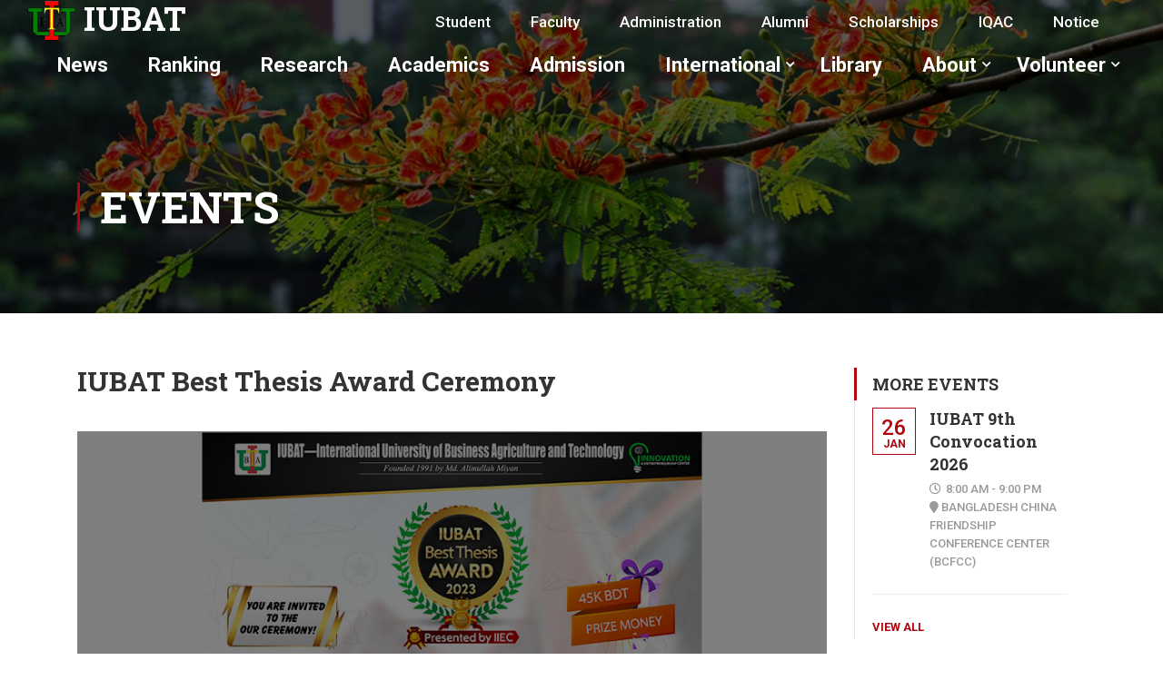

--- FILE ---
content_type: text/html; charset=UTF-8
request_url: https://iubat.edu/events/iubat-best-thesis-award-ceremony/
body_size: 12077
content:
<!DOCTYPE html>
<html itemscope itemtype="http://schema.org/WebPage" lang="en-US">
<head>
    <meta charset="UTF-8">
    <meta name="viewport" content="width=device-width, initial-scale=1">
    <link rel="profile" href="http://gmpg.org/xfn/11">
    <link rel="pingback" href="https://iubat.edu/xmlrpc.php">
	<title>IUBAT Best Thesis Award Ceremony &#8211; IUBAT</title>
<meta name='robots' content='max-image-preview:large' />
<link rel='dns-prefetch' href='//s.w.org' />
<link href='https://fonts.gstatic.com' crossorigin rel='preconnect' />
<link rel="alternate" type="application/rss+xml" title="IUBAT &raquo; Feed" href="https://iubat.edu/feed/" />
<link rel="alternate" type="application/rss+xml" title="IUBAT &raquo; Comments Feed" href="https://iubat.edu/comments/feed/" />
<link rel='stylesheet' id='wp-block-library-css'  href='https://iubat.edu/wp-includes/css/dist/block-library/style.min.css?ver=5.8.12' type='text/css' media='all' />
<style id='wp-block-library-theme-inline-css' type='text/css'>
#start-resizable-editor-section{display:none}.wp-block-audio figcaption{color:#555;font-size:13px;text-align:center}.is-dark-theme .wp-block-audio figcaption{color:hsla(0,0%,100%,.65)}.wp-block-code{font-family:Menlo,Consolas,monaco,monospace;color:#1e1e1e;padding:.8em 1em;border:1px solid #ddd;border-radius:4px}.wp-block-embed figcaption{color:#555;font-size:13px;text-align:center}.is-dark-theme .wp-block-embed figcaption{color:hsla(0,0%,100%,.65)}.blocks-gallery-caption{color:#555;font-size:13px;text-align:center}.is-dark-theme .blocks-gallery-caption{color:hsla(0,0%,100%,.65)}.wp-block-image figcaption{color:#555;font-size:13px;text-align:center}.is-dark-theme .wp-block-image figcaption{color:hsla(0,0%,100%,.65)}.wp-block-pullquote{border-top:4px solid;border-bottom:4px solid;margin-bottom:1.75em;color:currentColor}.wp-block-pullquote__citation,.wp-block-pullquote cite,.wp-block-pullquote footer{color:currentColor;text-transform:uppercase;font-size:.8125em;font-style:normal}.wp-block-quote{border-left:.25em solid;margin:0 0 1.75em;padding-left:1em}.wp-block-quote cite,.wp-block-quote footer{color:currentColor;font-size:.8125em;position:relative;font-style:normal}.wp-block-quote.has-text-align-right{border-left:none;border-right:.25em solid;padding-left:0;padding-right:1em}.wp-block-quote.has-text-align-center{border:none;padding-left:0}.wp-block-quote.is-large,.wp-block-quote.is-style-large{border:none}.wp-block-search .wp-block-search__label{font-weight:700}.wp-block-group.has-background{padding:1.25em 2.375em;margin-top:0;margin-bottom:0}.wp-block-separator{border:none;border-bottom:2px solid;margin-left:auto;margin-right:auto;opacity:.4}.wp-block-separator:not(.is-style-wide):not(.is-style-dots){width:100px}.wp-block-separator.has-background:not(.is-style-dots){border-bottom:none;height:1px}.wp-block-separator.has-background:not(.is-style-wide):not(.is-style-dots){height:2px}.wp-block-table thead{border-bottom:3px solid}.wp-block-table tfoot{border-top:3px solid}.wp-block-table td,.wp-block-table th{padding:.5em;border:1px solid;word-break:normal}.wp-block-table figcaption{color:#555;font-size:13px;text-align:center}.is-dark-theme .wp-block-table figcaption{color:hsla(0,0%,100%,.65)}.wp-block-video figcaption{color:#555;font-size:13px;text-align:center}.is-dark-theme .wp-block-video figcaption{color:hsla(0,0%,100%,.65)}.wp-block-template-part.has-background{padding:1.25em 2.375em;margin-top:0;margin-bottom:0}#end-resizable-editor-section{display:none}
</style>
<link rel='stylesheet' id='est-frontend-css-css'  href='https://iubat.edu/wp-content/plugins/easy-side-tab-cta/css/frontend/est-frontend.css?ver=1.0.7' type='text/css' media='all' />
<link rel='stylesheet' id='est-frontend-scrollbar-css-css'  href='https://iubat.edu/wp-content/plugins/easy-side-tab-cta/css/jquery.mCustomScrollbar.css?ver=1.0.7' type='text/css' media='all' />
<link rel='stylesheet' id='image-hover-effects-css-css'  href='https://iubat.edu/wp-content/plugins/mega-addons-for-visual-composer/css/ihover.css?ver=5.8.12' type='text/css' media='all' />
<link rel='stylesheet' id='style-css-css'  href='https://iubat.edu/wp-content/plugins/mega-addons-for-visual-composer/css/style.css?ver=5.8.12' type='text/css' media='all' />
<link rel='stylesheet' id='font-awesome-latest-css'  href='https://iubat.edu/wp-content/plugins/mega-addons-for-visual-composer/css/font-awesome/css/all.css?ver=5.8.12' type='text/css' media='all' />
<link rel='stylesheet' id='rs-plugin-settings-css'  href='https://iubat.edu/wp-content/plugins/revslider/public/assets/css/rs6.css?ver=6.4.2' type='text/css' media='all' />
<style id='rs-plugin-settings-inline-css' type='text/css'>
#rs-demo-id {}
</style>
<link rel='stylesheet' id='wpems-countdown-css-css'  href='https://iubat.edu/wp-content/plugins/wp-events-manager/inc/libraries//countdown/css/jquery.countdown.css?ver=5.8.12' type='text/css' media='all' />
<link rel='stylesheet' id='wpems-owl-carousel-css-css'  href='https://iubat.edu/wp-content/plugins/wp-events-manager/inc/libraries//owl-carousel/css/owl.carousel.css?ver=5.8.12' type='text/css' media='all' />
<link rel='stylesheet' id='wpems-magnific-popup-css-css'  href='https://iubat.edu/wp-content/plugins/wp-events-manager/inc/libraries//magnific-popup/css/magnific-popup.css?ver=5.8.12' type='text/css' media='all' />
<link rel='stylesheet' id='wpems-fronted-css-css'  href='https://iubat.edu/wp-content/plugins/wp-events-manager/assets//css/frontend/events.min.css?ver=5.8.12' type='text/css' media='all' />
<link rel='stylesheet' id='spu-public-css-css'  href='https://iubat.edu/wp-content/plugins/popups/public/assets/css/public.css?ver=1.9.3.8' type='text/css' media='all' />
<link rel='stylesheet' id='rtbs-css'  href='https://iubat.edu/wp-content/plugins/responsive-tabs/inc/css/rtbs_style.min.css?ver=4.0.4' type='text/css' media='all' />
<link rel='stylesheet' id='thim-parent-style-css'  href='https://iubat.edu/wp-content/themes/eduma/style.css?ver=5.8.12' type='text/css' media='all' />
<link rel='stylesheet' id='font-awesome-5-all-css'  href='https://iubat.edu/wp-content/themes/eduma/assets/css/all.min.css?ver=4.5.6' type='text/css' media='all' />
<link rel='stylesheet' id='font-awesome-4-shim-css'  href='https://iubat.edu/wp-content/themes/eduma/assets/css/v4-shims.min.css?ver=4.5.6' type='text/css' media='all' />
<link rel='stylesheet' id='ionicons-css'  href='https://iubat.edu/wp-content/themes/eduma/assets/css/ionicons.min.css?ver=5.8.12' type='text/css' media='all' />
<link rel='stylesheet' id='font-pe-icon-7-css'  href='https://iubat.edu/wp-content/themes/eduma/assets/css/font-pe-icon-7.css?ver=5.8.12' type='text/css' media='all' />
<link rel='stylesheet' id='flaticon-css'  href='https://iubat.edu/wp-content/themes/eduma/assets/css/flaticon.css?ver=5.8.12' type='text/css' media='all' />
<link rel='stylesheet' id='thim-linearicons-font-css'  href='https://iubat.edu/wp-content/themes/eduma/assets/css/linearicons.css?ver=5.8.12' type='text/css' media='all' />
<link rel='stylesheet' id='line-awesome-css'  href='https://iubat.edu/wp-content/themes/eduma/assets/css/line-awesome.min.css?ver=4.5.6' type='text/css' media='all' />
<link rel='stylesheet' id='thim-custom-vc-css'  href='https://iubat.edu/wp-content/themes/eduma/assets/css/custom-vc.css?ver=4.5.6' type='text/css' media='all' />
<link rel='stylesheet' id='thim-style-css'  href='https://iubat.edu/wp-content/themes/eduma-child/style.css?ver=4.5.6' type='text/css' media='all' />
<style id='thim-style-inline-css' type='text/css'>
:root{ --thim-body-primary-color: #b1040e;--thim-body-secondary-color:#dd9933;--thim-button-text-color:#ffffff;--thim-button-hover-color:#1e5f16;--thim-footer-font-title-font-size:14px;--thim-footer-font-title-line-height:40px;--thim-footer-font-title-text-transform:uppercase;--thim-footer-font-title-font-weight:700;--thim-footer-font-size:;--thim-main-menu-font-weight:600;} 
</style>
<link rel='stylesheet' id='thim-style-options-css'  href='https://iubat.edu/wp-content/uploads/tc_stylesheets/eduma.1748861898.css?ver=5.8.12' type='text/css' media='all' />
<script type='text/javascript' src='https://iubat.edu/wp-includes/js/jquery/jquery.min.js?ver=3.6.0' id='jquery-core-js'></script>
<script type='text/javascript' src='https://iubat.edu/wp-includes/js/jquery/jquery-migrate.min.js?ver=3.3.2' id='jquery-migrate-js'></script>
<script type='text/javascript' src='https://iubat.edu/wp-content/plugins/easy-side-tab-cta/js/frontend/est-frontend.js?ver=1.0.7' id='est-frontend-js-js'></script>
<script type='text/javascript' src='https://iubat.edu/wp-content/plugins/easy-side-tab-cta/js/jquery.mCustomScrollbar.concat.min.js?ver=1.0.7' id='est-frontend-scrollbar-js-js'></script>
<script type='text/javascript' src='https://iubat.edu/wp-content/plugins/revslider/public/assets/js/rbtools.min.js?ver=6.4.2' id='tp-tools-js'></script>
<script type='text/javascript' src='https://iubat.edu/wp-content/plugins/revslider/public/assets/js/rs6.min.js?ver=6.4.2' id='revmin-js'></script>
<script type='text/javascript' src='https://iubat.edu/wp-content/plugins/responsive-tabs/inc/js/rtbs.min.js?ver=4.0.4' id='rtbs-js'></script>
<link rel="https://api.w.org/" href="https://iubat.edu/wp-json/" /><link rel="EditURI" type="application/rsd+xml" title="RSD" href="https://iubat.edu/xmlrpc.php?rsd" />
<link rel="wlwmanifest" type="application/wlwmanifest+xml" href="https://iubat.edu/wp-includes/wlwmanifest.xml" /> 
<meta name="generator" content="WordPress 5.8.12" />
<link rel="canonical" href="https://iubat.edu/events/iubat-best-thesis-award-ceremony/" />
<link rel='shortlink' href='https://iubat.edu/?p=18374' />
<link rel="alternate" type="application/json+oembed" href="https://iubat.edu/wp-json/oembed/1.0/embed?url=https%3A%2F%2Fiubat.edu%2Fevents%2Fiubat-best-thesis-award-ceremony%2F" />
<link rel="alternate" type="text/xml+oembed" href="https://iubat.edu/wp-json/oembed/1.0/embed?url=https%3A%2F%2Fiubat.edu%2Fevents%2Fiubat-best-thesis-award-ceremony%2F&#038;format=xml" />
            <script type="text/javascript">
                function tc_insert_internal_css(css) {
                    var tc_style = document.createElement("style");
                    tc_style.type = "text/css";
                    tc_style.setAttribute('data-type', 'tc-internal-css');
                    var tc_style_content = document.createTextNode(css);
                    tc_style.appendChild(tc_style_content);
                    document.head.appendChild(tc_style);
                }
            </script>
			<meta name="generator" content="Powered by WPBakery Page Builder - drag and drop page builder for WordPress."/>
<meta name="generator" content="Powered by Slider Revolution 6.4.2 - responsive, Mobile-Friendly Slider Plugin for WordPress with comfortable drag and drop interface." />
<link rel="icon" href="https://iubat.edu/wp-content/uploads/2021/02/cropped-IUBAT_30_years_glory-32x32.png" sizes="32x32" />
<link rel="icon" href="https://iubat.edu/wp-content/uploads/2021/02/cropped-IUBAT_30_years_glory-192x192.png" sizes="192x192" />
<link rel="apple-touch-icon" href="https://iubat.edu/wp-content/uploads/2021/02/cropped-IUBAT_30_years_glory-180x180.png" />
<meta name="msapplication-TileImage" content="https://iubat.edu/wp-content/uploads/2021/02/cropped-IUBAT_30_years_glory-270x270.png" />
<script type="text/javascript">function setREVStartSize(e){
			//window.requestAnimationFrame(function() {				 
				window.RSIW = window.RSIW===undefined ? window.innerWidth : window.RSIW;	
				window.RSIH = window.RSIH===undefined ? window.innerHeight : window.RSIH;	
				try {								
					var pw = document.getElementById(e.c).parentNode.offsetWidth,
						newh;
					pw = pw===0 || isNaN(pw) ? window.RSIW : pw;
					e.tabw = e.tabw===undefined ? 0 : parseInt(e.tabw);
					e.thumbw = e.thumbw===undefined ? 0 : parseInt(e.thumbw);
					e.tabh = e.tabh===undefined ? 0 : parseInt(e.tabh);
					e.thumbh = e.thumbh===undefined ? 0 : parseInt(e.thumbh);
					e.tabhide = e.tabhide===undefined ? 0 : parseInt(e.tabhide);
					e.thumbhide = e.thumbhide===undefined ? 0 : parseInt(e.thumbhide);
					e.mh = e.mh===undefined || e.mh=="" || e.mh==="auto" ? 0 : parseInt(e.mh,0);		
					if(e.layout==="fullscreen" || e.l==="fullscreen") 						
						newh = Math.max(e.mh,window.RSIH);					
					else{					
						e.gw = Array.isArray(e.gw) ? e.gw : [e.gw];
						for (var i in e.rl) if (e.gw[i]===undefined || e.gw[i]===0) e.gw[i] = e.gw[i-1];					
						e.gh = e.el===undefined || e.el==="" || (Array.isArray(e.el) && e.el.length==0)? e.gh : e.el;
						e.gh = Array.isArray(e.gh) ? e.gh : [e.gh];
						for (var i in e.rl) if (e.gh[i]===undefined || e.gh[i]===0) e.gh[i] = e.gh[i-1];
											
						var nl = new Array(e.rl.length),
							ix = 0,						
							sl;					
						e.tabw = e.tabhide>=pw ? 0 : e.tabw;
						e.thumbw = e.thumbhide>=pw ? 0 : e.thumbw;
						e.tabh = e.tabhide>=pw ? 0 : e.tabh;
						e.thumbh = e.thumbhide>=pw ? 0 : e.thumbh;					
						for (var i in e.rl) nl[i] = e.rl[i]<window.RSIW ? 0 : e.rl[i];
						sl = nl[0];									
						for (var i in nl) if (sl>nl[i] && nl[i]>0) { sl = nl[i]; ix=i;}															
						var m = pw>(e.gw[ix]+e.tabw+e.thumbw) ? 1 : (pw-(e.tabw+e.thumbw)) / (e.gw[ix]);					
						newh =  (e.gh[ix] * m) + (e.tabh + e.thumbh);
					}				
					if(window.rs_init_css===undefined) window.rs_init_css = document.head.appendChild(document.createElement("style"));					
					document.getElementById(e.c).height = newh+"px";
					window.rs_init_css.innerHTML += "#"+e.c+"_wrapper { height: "+newh+"px }";				
				} catch(e){
					console.log("Failure at Presize of Slider:" + e)
				}					   
			//});
		  };</script>
<style id="kirki-inline-styles">/* cyrillic-ext */
@font-face {
  font-family: 'Roboto';
  font-style: normal;
  font-weight: 400;
  font-stretch: normal;
  font-display: swap;
  src: url(https://iubat.edu/wp-content/fonts/roboto/font) format('woff');
  unicode-range: U+0460-052F, U+1C80-1C8A, U+20B4, U+2DE0-2DFF, U+A640-A69F, U+FE2E-FE2F;
}
/* cyrillic */
@font-face {
  font-family: 'Roboto';
  font-style: normal;
  font-weight: 400;
  font-stretch: normal;
  font-display: swap;
  src: url(https://iubat.edu/wp-content/fonts/roboto/font) format('woff');
  unicode-range: U+0301, U+0400-045F, U+0490-0491, U+04B0-04B1, U+2116;
}
/* greek-ext */
@font-face {
  font-family: 'Roboto';
  font-style: normal;
  font-weight: 400;
  font-stretch: normal;
  font-display: swap;
  src: url(https://iubat.edu/wp-content/fonts/roboto/font) format('woff');
  unicode-range: U+1F00-1FFF;
}
/* greek */
@font-face {
  font-family: 'Roboto';
  font-style: normal;
  font-weight: 400;
  font-stretch: normal;
  font-display: swap;
  src: url(https://iubat.edu/wp-content/fonts/roboto/font) format('woff');
  unicode-range: U+0370-0377, U+037A-037F, U+0384-038A, U+038C, U+038E-03A1, U+03A3-03FF;
}
/* math */
@font-face {
  font-family: 'Roboto';
  font-style: normal;
  font-weight: 400;
  font-stretch: normal;
  font-display: swap;
  src: url(https://iubat.edu/wp-content/fonts/roboto/font) format('woff');
  unicode-range: U+0302-0303, U+0305, U+0307-0308, U+0310, U+0312, U+0315, U+031A, U+0326-0327, U+032C, U+032F-0330, U+0332-0333, U+0338, U+033A, U+0346, U+034D, U+0391-03A1, U+03A3-03A9, U+03B1-03C9, U+03D1, U+03D5-03D6, U+03F0-03F1, U+03F4-03F5, U+2016-2017, U+2034-2038, U+203C, U+2040, U+2043, U+2047, U+2050, U+2057, U+205F, U+2070-2071, U+2074-208E, U+2090-209C, U+20D0-20DC, U+20E1, U+20E5-20EF, U+2100-2112, U+2114-2115, U+2117-2121, U+2123-214F, U+2190, U+2192, U+2194-21AE, U+21B0-21E5, U+21F1-21F2, U+21F4-2211, U+2213-2214, U+2216-22FF, U+2308-230B, U+2310, U+2319, U+231C-2321, U+2336-237A, U+237C, U+2395, U+239B-23B7, U+23D0, U+23DC-23E1, U+2474-2475, U+25AF, U+25B3, U+25B7, U+25BD, U+25C1, U+25CA, U+25CC, U+25FB, U+266D-266F, U+27C0-27FF, U+2900-2AFF, U+2B0E-2B11, U+2B30-2B4C, U+2BFE, U+3030, U+FF5B, U+FF5D, U+1D400-1D7FF, U+1EE00-1EEFF;
}
/* symbols */
@font-face {
  font-family: 'Roboto';
  font-style: normal;
  font-weight: 400;
  font-stretch: normal;
  font-display: swap;
  src: url(https://iubat.edu/wp-content/fonts/roboto/font) format('woff');
  unicode-range: U+0001-000C, U+000E-001F, U+007F-009F, U+20DD-20E0, U+20E2-20E4, U+2150-218F, U+2190, U+2192, U+2194-2199, U+21AF, U+21E6-21F0, U+21F3, U+2218-2219, U+2299, U+22C4-22C6, U+2300-243F, U+2440-244A, U+2460-24FF, U+25A0-27BF, U+2800-28FF, U+2921-2922, U+2981, U+29BF, U+29EB, U+2B00-2BFF, U+4DC0-4DFF, U+FFF9-FFFB, U+10140-1018E, U+10190-1019C, U+101A0, U+101D0-101FD, U+102E0-102FB, U+10E60-10E7E, U+1D2C0-1D2D3, U+1D2E0-1D37F, U+1F000-1F0FF, U+1F100-1F1AD, U+1F1E6-1F1FF, U+1F30D-1F30F, U+1F315, U+1F31C, U+1F31E, U+1F320-1F32C, U+1F336, U+1F378, U+1F37D, U+1F382, U+1F393-1F39F, U+1F3A7-1F3A8, U+1F3AC-1F3AF, U+1F3C2, U+1F3C4-1F3C6, U+1F3CA-1F3CE, U+1F3D4-1F3E0, U+1F3ED, U+1F3F1-1F3F3, U+1F3F5-1F3F7, U+1F408, U+1F415, U+1F41F, U+1F426, U+1F43F, U+1F441-1F442, U+1F444, U+1F446-1F449, U+1F44C-1F44E, U+1F453, U+1F46A, U+1F47D, U+1F4A3, U+1F4B0, U+1F4B3, U+1F4B9, U+1F4BB, U+1F4BF, U+1F4C8-1F4CB, U+1F4D6, U+1F4DA, U+1F4DF, U+1F4E3-1F4E6, U+1F4EA-1F4ED, U+1F4F7, U+1F4F9-1F4FB, U+1F4FD-1F4FE, U+1F503, U+1F507-1F50B, U+1F50D, U+1F512-1F513, U+1F53E-1F54A, U+1F54F-1F5FA, U+1F610, U+1F650-1F67F, U+1F687, U+1F68D, U+1F691, U+1F694, U+1F698, U+1F6AD, U+1F6B2, U+1F6B9-1F6BA, U+1F6BC, U+1F6C6-1F6CF, U+1F6D3-1F6D7, U+1F6E0-1F6EA, U+1F6F0-1F6F3, U+1F6F7-1F6FC, U+1F700-1F7FF, U+1F800-1F80B, U+1F810-1F847, U+1F850-1F859, U+1F860-1F887, U+1F890-1F8AD, U+1F8B0-1F8BB, U+1F8C0-1F8C1, U+1F900-1F90B, U+1F93B, U+1F946, U+1F984, U+1F996, U+1F9E9, U+1FA00-1FA6F, U+1FA70-1FA7C, U+1FA80-1FA89, U+1FA8F-1FAC6, U+1FACE-1FADC, U+1FADF-1FAE9, U+1FAF0-1FAF8, U+1FB00-1FBFF;
}
/* vietnamese */
@font-face {
  font-family: 'Roboto';
  font-style: normal;
  font-weight: 400;
  font-stretch: normal;
  font-display: swap;
  src: url(https://iubat.edu/wp-content/fonts/roboto/font) format('woff');
  unicode-range: U+0102-0103, U+0110-0111, U+0128-0129, U+0168-0169, U+01A0-01A1, U+01AF-01B0, U+0300-0301, U+0303-0304, U+0308-0309, U+0323, U+0329, U+1EA0-1EF9, U+20AB;
}
/* latin-ext */
@font-face {
  font-family: 'Roboto';
  font-style: normal;
  font-weight: 400;
  font-stretch: normal;
  font-display: swap;
  src: url(https://iubat.edu/wp-content/fonts/roboto/font) format('woff');
  unicode-range: U+0100-02BA, U+02BD-02C5, U+02C7-02CC, U+02CE-02D7, U+02DD-02FF, U+0304, U+0308, U+0329, U+1D00-1DBF, U+1E00-1E9F, U+1EF2-1EFF, U+2020, U+20A0-20AB, U+20AD-20C0, U+2113, U+2C60-2C7F, U+A720-A7FF;
}
/* latin */
@font-face {
  font-family: 'Roboto';
  font-style: normal;
  font-weight: 400;
  font-stretch: normal;
  font-display: swap;
  src: url(https://iubat.edu/wp-content/fonts/roboto/font) format('woff');
  unicode-range: U+0000-00FF, U+0131, U+0152-0153, U+02BB-02BC, U+02C6, U+02DA, U+02DC, U+0304, U+0308, U+0329, U+2000-206F, U+20AC, U+2122, U+2191, U+2193, U+2212, U+2215, U+FEFF, U+FFFD;
}/* cyrillic-ext */
@font-face {
  font-family: 'Roboto Slab';
  font-style: normal;
  font-weight: 700;
  font-display: swap;
  src: url(https://iubat.edu/wp-content/fonts/roboto-slab/font) format('woff');
  unicode-range: U+0460-052F, U+1C80-1C8A, U+20B4, U+2DE0-2DFF, U+A640-A69F, U+FE2E-FE2F;
}
/* cyrillic */
@font-face {
  font-family: 'Roboto Slab';
  font-style: normal;
  font-weight: 700;
  font-display: swap;
  src: url(https://iubat.edu/wp-content/fonts/roboto-slab/font) format('woff');
  unicode-range: U+0301, U+0400-045F, U+0490-0491, U+04B0-04B1, U+2116;
}
/* greek-ext */
@font-face {
  font-family: 'Roboto Slab';
  font-style: normal;
  font-weight: 700;
  font-display: swap;
  src: url(https://iubat.edu/wp-content/fonts/roboto-slab/font) format('woff');
  unicode-range: U+1F00-1FFF;
}
/* greek */
@font-face {
  font-family: 'Roboto Slab';
  font-style: normal;
  font-weight: 700;
  font-display: swap;
  src: url(https://iubat.edu/wp-content/fonts/roboto-slab/font) format('woff');
  unicode-range: U+0370-0377, U+037A-037F, U+0384-038A, U+038C, U+038E-03A1, U+03A3-03FF;
}
/* vietnamese */
@font-face {
  font-family: 'Roboto Slab';
  font-style: normal;
  font-weight: 700;
  font-display: swap;
  src: url(https://iubat.edu/wp-content/fonts/roboto-slab/font) format('woff');
  unicode-range: U+0102-0103, U+0110-0111, U+0128-0129, U+0168-0169, U+01A0-01A1, U+01AF-01B0, U+0300-0301, U+0303-0304, U+0308-0309, U+0323, U+0329, U+1EA0-1EF9, U+20AB;
}
/* latin-ext */
@font-face {
  font-family: 'Roboto Slab';
  font-style: normal;
  font-weight: 700;
  font-display: swap;
  src: url(https://iubat.edu/wp-content/fonts/roboto-slab/font) format('woff');
  unicode-range: U+0100-02BA, U+02BD-02C5, U+02C7-02CC, U+02CE-02D7, U+02DD-02FF, U+0304, U+0308, U+0329, U+1D00-1DBF, U+1E00-1E9F, U+1EF2-1EFF, U+2020, U+20A0-20AB, U+20AD-20C0, U+2113, U+2C60-2C7F, U+A720-A7FF;
}
/* latin */
@font-face {
  font-family: 'Roboto Slab';
  font-style: normal;
  font-weight: 700;
  font-display: swap;
  src: url(https://iubat.edu/wp-content/fonts/roboto-slab/font) format('woff');
  unicode-range: U+0000-00FF, U+0131, U+0152-0153, U+02BB-02BC, U+02C6, U+02DA, U+02DC, U+0304, U+0308, U+0329, U+2000-206F, U+20AC, U+2122, U+2191, U+2193, U+2212, U+2215, U+FEFF, U+FFFD;
}</style>		<script type="text/javascript">
			if (typeof ajaxurl === 'undefined') {
				/* <![CDATA[ */
				var ajaxurl = "https://iubat.edu/wp-admin/admin-ajax.php"
				/* ]]> */
			}
		</script>
		<noscript><style> .wpb_animate_when_almost_visible { opacity: 1; }</style></noscript></head>
<body class="tp_event-template-default single single-tp_event postid-18374 wp-embed-responsive body-grad-layout thim-body-preload bg-boxed-image size_wide thim-popup-feature wpb-js-composer js-comp-ver-6.7.0 vc_responsive" id="thim-body">

			<div id="preload">
				<img src="https://iubat.edu/wp-content/uploads/2019/08/IUBAT-Logo-load.gif" alt="Preaload Image"/>			</div>
		<!-- Mobile Menu-->
<div class="mobile-menu-wrapper">
    <div class="mobile-menu-inner">
        <div class="icon-wrapper">
            <div class="menu-mobile-effect navbar-toggle close-icon" data-effect="mobile-effect">
                <span class="icon-bar"></span>
                <span class="icon-bar"></span>
                <span class="icon-bar"></span>
            </div>
        </div>
        <nav class="mobile-menu-container mobile-effect">
			<ul class="nav navbar-nav">
	<li id="menu-item-18702" class="menu-item menu-item-type-custom menu-item-object-custom menu-item-18702 tc-menu-item tc-menu-depth-0 tc-menu-align-left tc-menu-layout-default"><a href="https://news.iubat.edu" class="tc-menu-inner">News</a></li>
<li id="menu-item-16714" class="menu-item menu-item-type-post_type menu-item-object-page menu-item-16714 tc-menu-item tc-menu-depth-0 tc-menu-align-left tc-menu-layout-default"><a href="https://iubat.edu/rankings-and-recognition/" class="tc-menu-inner">Ranking</a></li>
<li id="menu-item-11280" class="menu-item menu-item-type-post_type menu-item-object-page menu-item-11280 tc-menu-item tc-menu-depth-0 tc-menu-align-left tc-menu-layout-default"><a href="https://iubat.edu/research/" class="tc-menu-inner">Research</a></li>
<li id="menu-item-11271" class="menu-item menu-item-type-post_type menu-item-object-page menu-item-11271 tc-menu-item tc-menu-depth-0 tc-menu-align-left tc-menu-layout-default"><a href="https://iubat.edu/academics/" class="tc-menu-inner">Academics</a></li>
<li id="menu-item-19110" class="menu-item menu-item-type-custom menu-item-object-custom menu-item-19110 tc-menu-item tc-menu-depth-0 tc-menu-align-left tc-menu-layout-default"><a href="https://iubat.edu/iubat_admission" class="tc-menu-inner">Admission</a></li>
<li id="menu-item-19637" class="menu-item menu-item-type-custom menu-item-object-custom menu-item-has-children menu-item-19637 tc-menu-item tc-menu-depth-0 tc-menu-align-left tc-menu-layout-default"><a href="#" class="tc-menu-inner">International</a>
<ul class="sub-menu">
	<li id="menu-item-19640" class="menu-item menu-item-type-custom menu-item-object-custom menu-item-19640 tc-menu-item tc-menu-depth-1 tc-menu-align-left"><a href="https://iubat.edu/international-program-office/" class="tc-menu-inner tc-megamenu-title">International Program Office</a></li>
	<li id="menu-item-19641" class="menu-item menu-item-type-custom menu-item-object-custom menu-item-19641 tc-menu-item tc-menu-depth-1 tc-menu-align-left"><a href="https://iubat.edu/recognized-affiliating-universities/" class="tc-menu-inner tc-megamenu-title">Recognized Affiliating Universities</a></li>
	<li id="menu-item-19639" class="menu-item menu-item-type-custom menu-item-object-custom menu-item-19639 tc-menu-item tc-menu-depth-1 tc-menu-align-left"><a href="#" class="tc-menu-inner tc-megamenu-title">Admission International</a></li>
	<li id="menu-item-19638" class="menu-item menu-item-type-custom menu-item-object-custom menu-item-19638 tc-menu-item tc-menu-depth-1 tc-menu-align-left"><a href="https://iubat.edu/sis/" class="tc-menu-inner tc-megamenu-title">Scholarship International</a></li>
</ul><!-- End wrapper ul sub -->
</li>
<li id="menu-item-15911" class="menu-item menu-item-type-custom menu-item-object-custom menu-item-15911 tc-menu-item tc-menu-depth-0 tc-menu-align-left tc-menu-layout-default"><a target="_blank" href="https://library.iubat.edu/" class="tc-menu-inner">Library</a></li>
<li id="menu-item-11001" class="menu-item menu-item-type-post_type menu-item-object-page menu-item-has-children menu-item-11001 tc-menu-item tc-menu-depth-0 tc-menu-align-left tc-menu-layout-default"><a href="https://iubat.edu/about/" class="tc-menu-inner">About</a>
<ul class="sub-menu">
	<li id="menu-item-19657" class="menu-item menu-item-type-custom menu-item-object-custom menu-item-19657 tc-menu-item tc-menu-depth-1 tc-menu-align-left"><a href="https://iubat.edu/campus-life/" class="tc-menu-inner tc-megamenu-title">Campus Life</a></li>
</ul><!-- End wrapper ul sub -->
</li>
<li id="menu-item-17567" class="menu-item menu-item-type-custom menu-item-object-custom menu-item-has-children menu-item-17567 tc-menu-item tc-menu-depth-0 tc-menu-align-left tc-menu-layout-default"><a href="#" class="tc-menu-inner">Volunteer</a>
<ul class="sub-menu">
	<li id="menu-item-17576" class="menu-item menu-item-type-post_type menu-item-object-page menu-item-17576 tc-menu-item tc-menu-depth-1 tc-menu-align-left"><a href="https://iubat.edu/teach-in-bangladesh/" class="tc-menu-inner tc-megamenu-title">Teach in Bangladesh</a></li>
	<li id="menu-item-17577" class="menu-item menu-item-type-post_type menu-item-object-page menu-item-17577 tc-menu-item tc-menu-depth-1 tc-menu-align-left"><a href="https://iubat.edu/gap-year-opportunity/" class="tc-menu-inner tc-megamenu-title">Gap Year Opportunity</a></li>
</ul><!-- End wrapper ul sub -->
</li>
</ul>        </nav>
    </div>
</div>
<div id="wrapper-container" class="wrapper-container">
    <div class="content-pusher">
        <header id="masthead" class="site-header affix-top bg-custom-sticky sticky-header header_overlay header_v1">
				<div id="toolbar" class="toolbar">
		<div class="header_full">
			<div class="row">
				<div class="col-sm-12">
					<div class="toolbar-container">
						<aside id="nav_menu-3" class="widget widget_nav_menu"><div class="menu-top-menu-right-container"><ul id="menu-top-menu-right" class="menu"><li id="menu-item-11578" class="menu-item menu-item-type-post_type menu-item-object-page menu-item-11578 tc-menu-item tc-menu-depth-0 tc-menu-align-left tc-menu-layout-default"><a href="https://iubat.edu/student/" class="tc-menu-inner">Student</a></li>
<li id="menu-item-11832" class="menu-item menu-item-type-post_type menu-item-object-page menu-item-11832 tc-menu-item tc-menu-depth-0 tc-menu-align-left tc-menu-layout-default"><a href="https://iubat.edu/faculty/" class="tc-menu-inner">Faculty</a></li>
<li id="menu-item-11376" class="menu-item menu-item-type-post_type menu-item-object-page menu-item-11376 tc-menu-item tc-menu-depth-0 tc-menu-align-left tc-menu-layout-default"><a href="https://iubat.edu/administration/" class="tc-menu-inner">Administration</a></li>
<li id="menu-item-11579" class="menu-item menu-item-type-post_type menu-item-object-page menu-item-11579 tc-menu-item tc-menu-depth-0 tc-menu-align-left tc-menu-layout-default"><a href="https://iubat.edu/alumni/" class="tc-menu-inner">Alumni</a></li>
<li id="menu-item-19656" class="menu-item menu-item-type-post_type menu-item-object-page menu-item-19656 tc-menu-item tc-menu-depth-0 tc-menu-align-left tc-menu-layout-default"><a href="https://iubat.edu/scholarships/" class="tc-menu-inner">Scholarships</a></li>
<li id="menu-item-28" class="menu-item menu-item-type-custom menu-item-object-custom menu-item-28 tc-menu-item tc-menu-depth-0 tc-menu-align-left tc-menu-layout-default"><a target="_blank" href="http://iqac.iubat.edu" class="tc-menu-inner">IQAC</a></li>
<li id="menu-item-12739" class="menu-item menu-item-type-post_type menu-item-object-page menu-item-12739 tc-menu-item tc-menu-depth-0 tc-menu-align-left tc-menu-layout-default"><a href="https://iubat.edu/notice/" class="tc-menu-inner">Notice</a></li>
</ul></div></aside><aside id="text-3" class="widget widget_text">			<div class="textwidget"><h1 class="iubat_name" style="color: white;"><a href="https://iubat.edu/"><img loading="lazy" class="wp-image-10704 alignnone" src="https://iubat.edu/wp-content/uploads/2019/01/Iubat-logo.png" alt="" width="53" height="47" /></a> <a href="https://iubat.edu">IUBAT</a></h1>
</div>
		</aside>					</div>
				</div>
			</div>
		</div>
	</div><!--End/div#toolbar-->
<!-- <div class="main-menu"> -->
<div class="thim-nav-wrapper header_full">
	<div class="row">
		<div class="navigation col-sm-12">
			<div class="tm-table">
				<div class="width-logo table-cell sm-logo">
					<a href="https://iubat.edu/" title="IUBAT - IUBAT—International University of Business Agriculture and Technology" rel="home" class="thim-logo"><img src="https://iubat.edu/wp-content/uploads/2019/01/Iubat-Logo-with-name.png" alt="IUBAT"  data-sticky="https://iubat.edu/wp-content/uploads/2019/01/Iubat-Logo-with-name.png"></a>				</div>

                <nav class="width-navigation table-cell table-right">
                    <ul class="nav navbar-nav menu-main-menu">
	<li class="menu-item menu-item-type-custom menu-item-object-custom menu-item-18702 tc-menu-item tc-menu-depth-0 tc-menu-align-left tc-menu-layout-default"><a href="https://news.iubat.edu" class="tc-menu-inner">News</a></li>
<li class="menu-item menu-item-type-post_type menu-item-object-page menu-item-16714 tc-menu-item tc-menu-depth-0 tc-menu-align-left tc-menu-layout-default"><a href="https://iubat.edu/rankings-and-recognition/" class="tc-menu-inner">Ranking</a></li>
<li class="menu-item menu-item-type-post_type menu-item-object-page menu-item-11280 tc-menu-item tc-menu-depth-0 tc-menu-align-left tc-menu-layout-default"><a href="https://iubat.edu/research/" class="tc-menu-inner">Research</a></li>
<li class="menu-item menu-item-type-post_type menu-item-object-page menu-item-11271 tc-menu-item tc-menu-depth-0 tc-menu-align-left tc-menu-layout-default"><a href="https://iubat.edu/academics/" class="tc-menu-inner">Academics</a></li>
<li class="menu-item menu-item-type-custom menu-item-object-custom menu-item-19110 tc-menu-item tc-menu-depth-0 tc-menu-align-left tc-menu-layout-default"><a href="https://iubat.edu/iubat_admission" class="tc-menu-inner">Admission</a></li>
<li class="menu-item menu-item-type-custom menu-item-object-custom menu-item-has-children menu-item-19637 tc-menu-item tc-menu-depth-0 tc-menu-align-left tc-menu-layout-default"><a href="#" class="tc-menu-inner">International</a>
<ul class="sub-menu">
	<li class="menu-item menu-item-type-custom menu-item-object-custom menu-item-19640 tc-menu-item tc-menu-depth-1 tc-menu-align-left"><a href="https://iubat.edu/international-program-office/" class="tc-menu-inner tc-megamenu-title">International Program Office</a></li>
	<li class="menu-item menu-item-type-custom menu-item-object-custom menu-item-19641 tc-menu-item tc-menu-depth-1 tc-menu-align-left"><a href="https://iubat.edu/recognized-affiliating-universities/" class="tc-menu-inner tc-megamenu-title">Recognized Affiliating Universities</a></li>
	<li class="menu-item menu-item-type-custom menu-item-object-custom menu-item-19639 tc-menu-item tc-menu-depth-1 tc-menu-align-left"><a href="#" class="tc-menu-inner tc-megamenu-title">Admission International</a></li>
	<li class="menu-item menu-item-type-custom menu-item-object-custom menu-item-19638 tc-menu-item tc-menu-depth-1 tc-menu-align-left"><a href="https://iubat.edu/sis/" class="tc-menu-inner tc-megamenu-title">Scholarship International</a></li>
</ul><!-- End wrapper ul sub -->
</li>
<li class="menu-item menu-item-type-custom menu-item-object-custom menu-item-15911 tc-menu-item tc-menu-depth-0 tc-menu-align-left tc-menu-layout-default"><a target="_blank" href="https://library.iubat.edu/" class="tc-menu-inner">Library</a></li>
<li class="menu-item menu-item-type-post_type menu-item-object-page menu-item-has-children menu-item-11001 tc-menu-item tc-menu-depth-0 tc-menu-align-left tc-menu-layout-default"><a href="https://iubat.edu/about/" class="tc-menu-inner">About</a>
<ul class="sub-menu">
	<li class="menu-item menu-item-type-custom menu-item-object-custom menu-item-19657 tc-menu-item tc-menu-depth-1 tc-menu-align-left"><a href="https://iubat.edu/campus-life/" class="tc-menu-inner tc-megamenu-title">Campus Life</a></li>
</ul><!-- End wrapper ul sub -->
</li>
<li class="menu-item menu-item-type-custom menu-item-object-custom menu-item-has-children menu-item-17567 tc-menu-item tc-menu-depth-0 tc-menu-align-left tc-menu-layout-default"><a href="#" class="tc-menu-inner">Volunteer</a>
<ul class="sub-menu">
	<li class="menu-item menu-item-type-post_type menu-item-object-page menu-item-17576 tc-menu-item tc-menu-depth-1 tc-menu-align-left"><a href="https://iubat.edu/teach-in-bangladesh/" class="tc-menu-inner tc-megamenu-title">Teach in Bangladesh</a></li>
	<li class="menu-item menu-item-type-post_type menu-item-object-page menu-item-17577 tc-menu-item tc-menu-depth-1 tc-menu-align-left"><a href="https://iubat.edu/gap-year-opportunity/" class="tc-menu-inner tc-megamenu-title">Gap Year Opportunity</a></li>
</ul><!-- End wrapper ul sub -->
</li>
</ul>
                </nav>

                <div class="menu-mobile-effect navbar-toggle" data-effect="mobile-effect">
                    <span class="icon-bar"></span>
                    <span class="icon-bar"></span>
                    <span class="icon-bar"></span>
                </div>

			</div>
			<!--end .row-->
		</div>
	</div>
</div>        </header>

        <div id="main-content"><section class="content-area">
		<div
			class="top_heading_out">
			<div class="top_site_main" style="color: #ffffff;background-image:url(https://iubat.edu/wp-content/uploads/2021/11/img-top.jpg);"><span class="overlay-top-header" style="background-color:rgba(0,0,0,0.5);"></span>				<div class="page-title-wrapper">
					<div class="banner-wrapper container">
						<h2>Events</h2>											</div>
				</div>
			</div>		<div class="breadcrumbs-wrapper">
			<div class="container">
				<ul itemprop="breadcrumb" itemscope itemtype="http://schema.org/BreadcrumbList" id="breadcrumbs" class="breadcrumbs"><li itemprop="itemListElement" itemscope itemtype="http://schema.org/ListItem"><a itemprop="item" href="https://iubat.edu" title="Home"><span itemprop="name">Home</span><meta itemprop="position" content="1" /></a></li><li itemprop="itemListElement" itemscope itemtype="http://schema.org/ListItem">
						<a itemprop="item" href="https://iubat.edu/events/" title="Events">
							<span itemprop="name">Events</span>
						</a><meta itemprop="position" content="2" />
					</li><li itemprop="itemListElement" itemscope itemtype="http://schema.org/ListItem"><span itemprop="name" title="IUBAT Best Thesis Award Ceremony">IUBAT Best Thesis Award Ceremony</span><meta itemprop="position" content="3" /></li></ul>			</div>
		</div>
				</div>
		<div class="container sidebar-right site-content"><div class="row"><main id="main" class="site-main col-sm-9 alignleft">

	<article id="tp_event-18374" class="tp_single_event post-18374 tp_event type-tp_event status-publish has-post-thumbnail hentry tp_event_category-campus-events">

	
	<div class="summary entry-summary">

		
<div class="entry-title">
			<h1>
				IUBAT Best Thesis Award Ceremony			</h1>
	</div><div class="tp-event-top">
    <div class="entry-thumbnail">
					<img width="900" height="600" src="https://iubat.edu/wp-content/uploads/2024/01/IUBAT-Best-Thesis-Award-Ceremony.jpg" class="attachment-post-thumbnail size-post-thumbnail wp-post-image" alt="" loading="lazy" srcset="https://iubat.edu/wp-content/uploads/2024/01/IUBAT-Best-Thesis-Award-Ceremony.jpg 900w, https://iubat.edu/wp-content/uploads/2024/01/IUBAT-Best-Thesis-Award-Ceremony-300x200.jpg 300w, https://iubat.edu/wp-content/uploads/2024/01/IUBAT-Best-Thesis-Award-Ceremony-768x512.jpg 768w" sizes="(max-width: 900px) 100vw, 900px" />			    </div>

</div>		<div class="tp-event-content">
			
<div class="entry-content">
	<div>IIEC- IUBAT Innovation &amp; Entrepreneurship Centre will organize the &#8216;<b>IUBAT Best Thesis Award Ceremony</b>&#8216; as part of the month-long Foundation Day Celebration <b>on 25th January 2024 in Room No 324 at 12.30 pm</b>.</div>
<div>It is our pleasure to invite you to this  &#8216;<b>IUBAT Best Thesis Award Ceremony</b>&#8216; to encourage our young and talented researchers. Honourable Vice-Chancellor Sir, Honourable Pro Vice-Chancellor Sir, and Respected Director Administration Madam have given their kind consent.</div>
<div></div>
<div><b>76 teams</b> participated in this Competition from 8 different departments. There will be <b>8 departmental </b>and <b>4 University winners </b>who were evaluated by 12 different judges from all the departments of IUBAT.</div>
</div>			<div class="tp-event-info">
				<div class="tp-info-box">
					<p class="heading">
						<i class="thim-color fa fa-clock-o"></i>Start Time					</p>

					<p>12:30 pm</p>

					<p>January 25, 2024</p>
				</div>
				<div class="tp-info-box">
					<p class="heading">
						<i class="thim-color fa fa-flag"></i>Finish Time					</p>

					<p>2:00 pm</p>

					<p>January 25, 2024</p>
				</div>
									<div class="tp-info-box">
						<p class="heading">
							<i class="thim-color fa fas fa-map-marker"></i>Address						</p>

						<p>Room No 324</p>
						<div class="entry-location"></div>					</div>
							</div>
		</div>

		
		<div class="tp-event-single-share">
			<ul class="thim-social-share"><li class="heading">Share:</li><li><div class="facebook-social"><a target="_blank" class="facebook"  href="https://www.facebook.com/sharer.php?u=https%3A%2F%2Fiubat.edu%2Fevents%2Fiubat-best-thesis-award-ceremony%2F" title="Facebook"><i class="fa fa-facebook"></i></a></div></li><li><div class="googleplus-social"><a target="_blank" class="googleplus" href="https://plus.google.com/share?url=https%3A%2F%2Fiubat.edu%2Fevents%2Fiubat-best-thesis-award-ceremony%2F&amp;title=IUBAT%20Best%20Thesis%20Award%20Ceremony" title="Google Plus" onclick='javascript:window.open(this.href, "", "menubar=no,toolbar=no,resizable=yes,scrollbars=yes,height=600,width=600");return false;'><i class="fa fa-google"></i></a></div></li><li><div class="twitter-social"><a target="_blank" class="twitter" href="https://twitter.com/share?url=https%3A%2F%2Fiubat.edu%2Fevents%2Fiubat-best-thesis-award-ceremony%2F&amp;text=IUBAT%20Best%20Thesis%20Award%20Ceremony" title="Twitter"><i class="fa fa-twitter"></i></a></div></li><li><div class="pinterest-social"><a target="_blank" class="pinterest"  href="http://pinterest.com/pin/create/button/?url=https%3A%2F%2Fiubat.edu%2Fevents%2Fiubat-best-thesis-award-ceremony%2F&amp;description=IIEC-%20IUBAT%20Innovation%20%26amp%3B%20Entrepreneurship%20Centre%20will%20organize%20the%20%26%238216%3BIUBAT%20Best%20Thesis%20Award%20Ceremony%26%238216%3B%20as%20part%20of%20the%20month-long%20Foundation%20Day%20Celebration%C2%A0on%2025th%20January%202024%20in%20Room%20No%20324%20at%2012.30%20pm.%20It%20is%20our%20pleasure%20to%20invite%20you%20to%20%26hellip%3B%20&amp;media=https%3A%2F%2Fiubat.edu%2Fwp-content%2Fuploads%2F2024%2F01%2FIUBAT-Best-Thesis-Award-Ceremony.jpg" onclick="window.open(this.href); return false;" title="Pinterest"><i class="fa fa-pinterest-p"></i></a></div></li></ul>		</div>

	</div><!-- .summary -->

	
</article>



</main>
<div id="sidebar" class="widget-area col-sm-3 sidebar-events sticky-sidebar" role="complementary">
	<div class="widget_book-event"><h3 class="book-title">Buy Ticket</h3>

<div class="event_register_area">

    <form name="event_register" class="event_register" method="POST">

        <ul class="info-event">
            <li>
                <div class="label">Total Slots</div>
                <div class="value">0</div>
            </li>
            <li>
                <div class="label">Booked Slots</div>
                <div class="value">0</div>
            </li>
            <li class="event-cost">
                <div class="label">Cost</div>
                <div class="value"><span class="free">Free</span></div>
            </li>
            <li>
				                    <div class="label">Quantity</div>
                    <div class="value">
                        <input type="number" name="qty" value="1" min="1" max="0" id="event_register_qty"/>
                    </div>
				            </li>
			        </ul>

                    <p class="event_auth_register_message_error">
                You must set payment setting!            </p>
        

        <!--Hide payment option when cost is 0-->

        <!--End hide payment option when cost is 0-->

        <div class="event_register_foot">
            <input type="hidden" name="event_id" value="18374"/>
            <input type="hidden" name="action" value="event_auth_register"/>
			<input type="hidden" id="event_auth_register_nonce" name="event_auth_register_nonce" value="fca12b98a9" /><input type="hidden" name="_wp_http_referer" value="/events/iubat-best-thesis-award-ceremony/" />			                <button type="submit" disabled class="event_button_disable">Expired</button>
			
        </div>

    </form>

</div>
</div>	<aside id="list-event-2" class="widget widget_list-event"><div class="thim-widget-list-event template-list-event">
<h3 class="widget-title">More Events</h3><div class="thim-list-event layout-2">		<div class="item-event post-19802 tp_event type-tp_event status-publish has-post-thumbnail hentry tp_event_category-convocation tp_event_tag-iubat-9th-convocation-2026">
			<div class="time-from">
								<div class="date">
					26				</div>
				<div class="month">
					Jan				</div>
							</div>
			<div class="event-wrapper">
				<h5 class="title">
					<a href="https://iubat.edu/events/iubat-9th-convocation-2026/"> IUBAT 9th Convocation 2026</a>
				</h5>

				<div class="meta">
					<div class="time">
						<i class="fa fa-clock-o"></i>
						8:00 am - 9:00 pm					</div>
					<div class="location">
						<i class="fas fa-map-marker"></i>
						Bangladesh China Friendship Conference Center (BCFCC)					</div>
				</div>
			</div>
		</div>
		<a class="view-all" href="https://iubat.edu/events/">View All</a></div></div></aside></div><!-- #secondary -->
</div></div></section>
<footer id="colophon" class="thim-footer-new-eduma site-footer">
	        <div class="footer">
            <div class="container">
                <div class="row">
					<aside id="thim_layout_builder-7" class="widget widget_thim_layout_builder footer_widget"><style>.vc_custom_1546449033791{background-color: #dbc21e !important;}.vc_custom_1542653661751{margin-top: -50px !important;}</style><div data-vc-full-width="true" data-vc-full-width-init="false" class="vc_row wpb_row vc_row-fluid vc_custom_1546449033791 vc_row-has-fill vc_row-o-content-middle vc_row-flex"><div class="wpb_column vc_column_container vc_col-sm-4"><div class="vc_column-inner"><div class="wpb_wrapper"></div></div></div><div class="wpb_column vc_column_container vc_col-sm-4"><div class="vc_column-inner"><div class="wpb_wrapper"></div></div></div><div class="wpb_column vc_column_container vc_col-sm-4"><div class="vc_column-inner vc_custom_1542653661751"><div class="wpb_wrapper"></div></div></div></div><div class="vc_row-full-width vc_clearfix"></div><div data-vc-full-width="true" data-vc-full-width-init="false" class="vc_row wpb_row vc_row-fluid"><div class="wpb_column vc_column_container vc_col-sm-1/5"><div class="vc_column-inner"><div class="wpb_wrapper"><h5 style="color: #820000;text-align: left" class="vc_custom_heading" ><a href="https://iubat.edu/departments/">Departments A - Z</a></h5><h6 style="color: #820000;text-align: left" class="vc_custom_heading" ><a href="https://iubat.edu/research/">Institutes &amp; Centers</a></h6><h6 style="color: #820000;text-align: left" class="vc_custom_heading" ><a href="https://iubat.edu/society-and-community/">Society &amp; Community</a></h6><h6 style="color: #820000;text-align: left" class="vc_custom_heading" ><a href="http://moodle.iubat.edu" target="_blank">Moodle</a></h6><h6 style="color: #820000;text-align: left" class="vc_custom_heading" ><a href="https://iubat.edu/international-program-office/" target="_blank">International Program Office</a></h6></div></div></div><div class="wpb_column vc_column_container vc_col-sm-1/5"><div class="vc_column-inner"><div class="wpb_wrapper"><h6 style="color: #820000;text-align: left" class="vc_custom_heading" ><a href="https://iubat.edu/online-admission/">Online admission</a></h6><h6 style="color: #820000;text-align: left" class="vc_custom_heading" ><a href="https://library.iubat.edu/">Library</a></h6><h6 style="color: #820000;text-align: left" class="vc_custom_heading" ><a href="https://iubat.net/journal/">IUBAT Journal</a></h6><h6 style="color: #820000;text-align: left" class="vc_custom_heading" ><a href="https://iubat.edu/student-safety/">Student Safety</a></h6><h6 style="color: #820000;text-align: left" class="vc_custom_heading" ><a href="https://cust.iubat.edu/">CUST</a></h6></div></div></div><div class="wpb_column vc_column_container vc_col-sm-1/5"><div class="vc_column-inner"><div class="wpb_wrapper"><h6 style="color: #820000;text-align: left" class="vc_custom_heading" ><a href="https://iubat.edu/policies/">Policies</a></h6><h6 style="color: #820000;text-align: left" class="vc_custom_heading" ><a href="https://iubat.edu/grievance-redress-system/">Grievance Redress System
</a></h6><h6 style="color: #820000;text-align: left" class="vc_custom_heading" ><a href="https://iubat.edu/cafeteria/">Cafeterias</a></h6><h6 style="color: #820000;text-align: left" class="vc_custom_heading" ><a href="https://iubat.edu/transport/">Transport Service</a></h6><h6 style="color: #820000;text-align: left" class="vc_custom_heading" ><a href="https://iubat.edu/sports/">Sports</a></h6></div></div></div><div class="wpb_column vc_column_container vc_col-sm-1/5"><div class="vc_column-inner"><div class="wpb_wrapper"><h6 style="color: #820000;text-align: left" class="vc_custom_heading" ><a href="https://iubat.edu/vice-chancellor-office/">Vice-Chancellor Office</a></h6><h6 style="color: #820000;text-align: left" class="vc_custom_heading" ><a href="https://iubat.edu/office-of-the-registrar/">Office of the Registrar</a></h6><h6 style="color: #820000;text-align: left" class="vc_custom_heading" ><a href="https://iubat.edu/visiting-faculty/">Visiting Faculty</a></h6><h6 style="color: #820000;text-align: left" class="vc_custom_heading" ><a href="https://iubat.edu/international-advisors/">International Advisors</a></h6><h6 style="color: #820000;text-align: left" class="vc_custom_heading" ><a href="https://iubat.edu/sustainable-development/">Sustainable Development</a></h6></div></div></div><div class="wpb_column vc_column_container vc_col-sm-1/5" id="btn_ac"><div class="vc_column-inner"><div class="wpb_wrapper"><div class="vc_btn3-container vc_btn3-center" id="ac" ><a style="background-color:#b1040e; color:#ffffff;" class="vc_general vc_btn3 vc_btn3-size-md vc_btn3-shape-rounded vc_btn3-style-custom vc_btn3-block" href="https://iubat.online" title="" target="_blank">Student Login</a></div><div class="vc_btn3-container vc_btn3-center" id="ac" ><a style="background-color:#b1040e; color:#ffffff;" class="vc_general vc_btn3 vc_btn3-size-md vc_btn3-shape-rounded vc_btn3-style-custom vc_btn3-block" href="https://iubat.edu/career/" title="">Career</a></div></div></div></div></div><div class="vc_row-full-width vc_clearfix"></div></aside>                </div>
            </div>
        </div>
	
				<div class="copyright-area">
				<div class="container">
					<div class="copyright-content">
						<div class="row">
							<div class="col-sm-6"><p class="text-copyright"></p></div><div class="col-sm-6 text-right"><aside id="thim_layout_builder-8" class="widget widget_thim_layout_builder"><style>.vc_custom_1566387993357{background-image: url(https://iubat.edu/wp-content/uploads/2019/08/edu-footer-bg.jpg?id=13829) !important;background-position: 0 0 !important;background-repeat: repeat !important;}</style><div data-vc-full-width="true" data-vc-full-width-init="false" data-vc-stretch-content="true" class="vc_row wpb_row vc_row-fluid vc_custom_1566387993357 vc_row-has-fill"><div class="wpb_column vc_column_container vc_col-sm-12"><div class="vc_column-inner"><div class="wpb_wrapper"><div class="vc_row wpb_row vc_inner vc_row-fluid"><div class="wpb_column vc_column_container vc_col-sm-12"><div class="vc_column-inner"><div class="wpb_wrapper">
	<div class="wpb_text_column wpb_content_element " >
		<div class="wpb_wrapper">
			<h1 style="text-align: center; color: white; text-shadow: 0 1px 7px rgba(0,0,0,.4);"><a href="https://iubat.edu"><img class="wp-image-10704 alignnone" src="https://iubat.edu/wp-content/uploads/2019/01/Iubat-logo.png" alt="IUBAT_Logo" width="64" height="56" /></a></h1>
<h4 style="text-align: center; color: #fff;"><strong>IUBAT</strong>— International University of Business Agriculture and Technology</h4>
<p style="text-align: center; color: #fff; font-size: 15px; margin-bottom: 0;">4 Embankment Drive Road,Sector-10, Uttara Model Town, Dhaka-1230.</p>
<p style="text-align: center; color: #fff; font-size: 15px; margin-bottom: 0;"><span style="font-weight: bold;">Phone:</span> (88 02) 55091801-5, Mobile : +88 01714 014 933, 01810030041-9, 01325080581-9</p>
<p style="text-align: center; color: #fff; font-size: 15px; margin-bottom: 0;"><span style="font-weight: bold;">Fax: </span>(880-2) 5895 2625, <span style="font-weight: bold;">Email :</span> info@iubat.edu</p>

		</div>
	</div>
</div></div></div></div></div></div></div></div><div class="vc_row-full-width vc_clearfix"></div></aside></div>						</div>
					</div>
				</div>
			</div>
		
</footer><!-- #colophon -->
</div><!--end main-content-->


</div><!-- end content-pusher-->

			<a href="#" id="back-to-top">
				<i class="fa fa-chevron-up" aria-hidden="true"></i>
			</a>
			

</div><!-- end wrapper-container -->


			<script data-cfasync="false" type="text/javascript">
				window.onload = function () {
					var thim_preload = document.getElementById('preload')
					if (thim_preload) {
						setTimeout(function () {
							var body = document.getElementById('thim-body'),
								len = body.childNodes.length,
								class_name = body.className.replace(/(?:^|\s)thim-body-preload(?!\S)/, '').replace(/(?:^|\s)thim-body-load-overlay(?!\S)/, '')

							body.className = class_name
							if (typeof thim_preload !== 'undefined' && thim_preload !== null) {
								for (var i = 0; i < len; i++) {
									if (body.childNodes[i].id !== 'undefined' && body.childNodes[i].id == 'preload') {
										body.removeChild(body.childNodes[i])
										break
									}
								}
							}
						}, 500)
					} else {

					}
				}
			</script>
					<script>
			window.addEventListener('load', function () {
				setTimeout(function () {
					var $ = jQuery
					var $carousel = $('.thim-owl-carousel-post').each(function () {
						$(this).find('.image').css('min-height', 0)
						$(window).trigger('resize')
					})
				}, 500)
			})
		</script>
		<link rel='stylesheet' id='js_composer_front-css'  href='https://iubat.edu/wp-content/plugins/js_composer/assets/css/js_composer.min.css?ver=6.7.0' type='text/css' media='all' />
<script type='text/javascript' src='https://iubat.edu/wp-includes/js/jquery/ui/core.min.js?ver=1.12.1' id='jquery-ui-core-js'></script>
<script type='text/javascript' src='https://iubat.edu/wp-includes/js/underscore.min.js?ver=1.13.1' id='underscore-js'></script>
<script type='text/javascript' id='wp-util-js-extra'>
/* <![CDATA[ */
var _wpUtilSettings = {"ajax":{"url":"\/wp-admin\/admin-ajax.php"}};
/* ]]> */
</script>
<script type='text/javascript' src='https://iubat.edu/wp-includes/js/wp-util.min.js?ver=5.8.12' id='wp-util-js'></script>
<script type='text/javascript' src='https://iubat.edu/wp-includes/js/backbone.min.js?ver=1.4.0' id='backbone-js'></script>
<script type='text/javascript' src='https://iubat.edu/wp-content/plugins/wp-events-manager/inc/libraries//countdown/js/jquery.plugin.min.js?ver=5.8.12' id='wpems-countdown-plugin-js-js'></script>
<script type='text/javascript' id='wpems-countdown-js-js-extra'>
/* <![CDATA[ */
var WPEMS = {"gmt_offset":"6","current_time":"Jan 21, 2026 23:04:00 +0000","l18n":{"labels":["Years","Months","Weeks","Days","Hours","Minutes","Seconds"],"labels1":["Year","Month","Week","Day","Hour","Minute","Second"]},"ajaxurl":"https:\/\/iubat.edu\/wp-admin\/admin-ajax.php","something_wrong":"Something went wrong","register_button":"aab505dfcd"};
/* ]]> */
</script>
<script type='text/javascript' src='https://iubat.edu/wp-content/plugins/wp-events-manager/inc/libraries//countdown/js/jquery.countdown.min.js?ver=5.8.12' id='wpems-countdown-js-js'></script>
<script type='text/javascript' src='https://iubat.edu/wp-content/plugins/wp-events-manager/assets//js/frontend/google-map.js?ver=5.8.12' id='wpems-google-map-js'></script>
<script type='text/javascript' src='https://iubat.edu/wp-content/plugins/wp-events-manager/inc/libraries//owl-carousel/js/owl.carousel.min.js?ver=5.8.12' id='wpems-owl-carousel-js-js'></script>
<script type='text/javascript' src='https://iubat.edu/wp-content/plugins/wp-events-manager/inc/libraries//magnific-popup/js/jquery.magnific-popup.min.js?ver=2.1.8' id='wpems-magnific-popup-js-js'></script>
<script type='text/javascript' src='https://iubat.edu/wp-content/plugins/wp-events-manager/assets//js/frontend/events.min.js?ver=5.8.12' id='wpems-frontend-js-js'></script>
<script type='text/javascript' id='spu-public-js-extra'>
/* <![CDATA[ */
var spuvar = {"is_admin":"","disable_style":"","ajax_mode":"","ajax_url":"https:\/\/iubat.edu\/wp-admin\/admin-ajax.php","ajax_mode_url":"https:\/\/iubat.edu\/?spu_action=spu_load","pid":"18374","is_front_page":"","is_category":"","site_url":"https:\/\/iubat.edu","is_archive":"","is_search":"","is_preview":"","seconds_confirmation_close":"5"};
var spuvar_social = [];
/* ]]> */
</script>
<script type='text/javascript' src='https://iubat.edu/wp-content/plugins/popups/public/assets/js/public.js?ver=1.9.3.8' id='spu-public-js'></script>
<script type='text/javascript' src='https://iubat.edu/wp-content/themes/eduma/assets/js/main.min.js?ver=4.5.6' id='thim-main-js'></script>
<script type='text/javascript' src='https://iubat.edu/wp-content/themes/eduma/assets/js/smooth_scroll.min.js?ver=4.5.6' id='thim-smooth-scroll-js'></script>
<script type='text/javascript' id='thim-custom-script-js-extra'>
/* <![CDATA[ */
var thim_js_translate = {"login":"Username","password":"Password","close":"Close"};
/* ]]> */
</script>
<script type='text/javascript' src='https://iubat.edu/wp-content/themes/eduma/assets/js/custom-script-v2.js?ver=4.5.6' id='thim-custom-script-js'></script>
<script type='text/javascript' src='https://iubat.edu/wp-content/themes/eduma/assets/js/thim-scripts.min.js?ver=4.5.6' id='thim-scripts-js'></script>
<script type='text/javascript' src='https://iubat.edu/wp-includes/js/wp-embed.min.js?ver=5.8.12' id='wp-embed-js'></script>
<script type='text/javascript' src='https://iubat.edu/wp-content/plugins/js_composer/assets/js/dist/js_composer_front.min.js?ver=6.7.0' id='wpb_composer_front_js-js'></script>
</body>
</html>